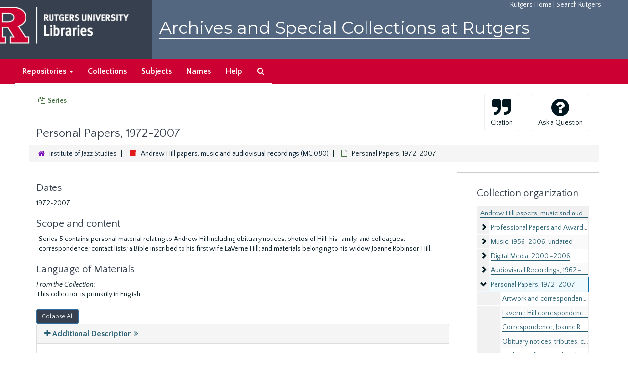

--- FILE ---
content_type: text/html;charset=utf-8
request_url: https://archives.libraries.rutgers.edu/repositories/6/archival_objects/38132
body_size: 18559
content:
<!DOCTYPE html>
<html lang="en">
<head>
	<meta charset="utf-8"/>
	<meta http-equiv="X-UA-Compatible" content="IE=edge"/>
	<meta name="viewport" content="width=device-width, initial-scale=1">
	<link href="/assets/favicon-bf121aba5c01eb08f81b3db1bcda69e3ebb7edf8de612c6929174af9e98432cb.ico" rel="shortcut icon" type="image/x-icon" />
	<title>Personal Papers, 1972-2007 | Archives and Special Collections at Rutgers</title>
	<meta name="csrf-param" content="authenticity_token" />
<meta name="csrf-token" content="jODs7I1MRnORJ7yQG2b7UiwFojXNni6YibDrwvChyK3c8yQdnTyu9CbwjwZ41ZqTOu8WG2Q1JXcW2VJrwapS9A" />

		<meta name="referrer" content="origin-when-cross-origin" />

	<script>
	 var APP_PATH = '/';
	</script>

	<link rel="stylesheet" media="all" href="/assets/application-1b293111e48416854f73ba8c601daf7749d7a60452a59e30cc5c19e009c1da5b.css" />
	<script src="/assets/application-db0d89f9ce4b580a5d3075065af4aa2cef2420fd0b7c5a16d8d8a4475698bf99.js"></script>

	  <script type="application/ld+json">
    {
  "@context": "http://schema.org/",
  "@id": "https://archives.libraries.rutgers.edu/repositories/6/archival_objects/38132",
  "@type": [
    "Collection",
    "ArchiveComponent"
  ],
  "name": "Personal Papers, 1972-2007",
  "isPartOf": "https://archives.libraries.rutgers.edu/repositories/6/resources/416",
  "description": "Series 5 contains personal material relating to Andrew Hill including obituary notices; photos of Hill, his family, and colleagues; correspondence; contact lists; a Bible inscribed to his first wife LaVerne Hill; and materials belonging to his widow Joanne Robinson Hill.",
  "creator": [
    {
      "@id": "https://archives.libraries.rutgers.edu/agents/people/1411",
      "@type": "Person",
      "name": "Hill, Andrew, 1931-2007"
    }
  ],
  "dateCreated": [
    "1972-2007"
  ],
  "holdingArchive": {
    "@id": "https://archives.libraries.rutgers.edu/repositories/6",
    "@type": "ArchiveOrganization",
    "name": "Institute of Jazz Studies",
    "address": {
      "@type": "PostalAddress",
      "streetAddress": [
        "185 University Avenue",
        "John Cotton Dana Library",
        "4th Floor"
      ],
      "addressLocality": "Newark",
      "addressRegion": "New Jersey",
      "postalCode": "07102",
      "addressCountry": "United States"
    },
    "telephone": [
      "973-353-5595"
    ]
  }
}
  </script>


			<!-- Begin plugin layout -->
			 <link rel="stylesheet" media="screen" href="/assets/rutgers.css" />
   <link href="https://fonts.googleapis.com/css?family=Montserrat:100,100i,200,200i,300,300i,400,400i,500,500i,600,600i,700,700i,800,800i,900,900i|Quattrocento+Sans:400,400i,700,700i" rel="stylesheet">

<!-- Google Tag Manager -->
<script>(function(w,d,s,l,i){w[l]=w[l]||[];w[l].push({'gtm.start':
new Date().getTime(),event:'gtm.js'});var f=d.getElementsByTagName(s)[0],
j=d.createElement(s),dl=l!='dataLayer'?'&l='+l:'';j.async=true;j.src=
'https://www.googletagmanager.com/gtm.js?id='+i+dl;f.parentNode.insertBefore(j,f);
})(window,document,'script','dataLayer','GTM-WW32NGZ');</script>
<!-- End Google Tag Manager --> 

			<!-- End plugin layout -->
			<!-- Begin plugin layout -->
			<!-- aspace_sitemap -->
 <meta name="google-site-verification" content="CnUPXZPsNwA3n6GfruSrpp510mwxsUGBwy61s1mSeVA">

			<!-- End plugin layout -->

<!-- HTML5 shim and Respond.js for IE8 support of HTML5 elements and media queries -->
<!-- WARNING: Respond.js doesn't work if you view the page via file:// -->
<!--[if lt IE 9]>
	<script src="https://oss.maxcdn.com/html5shiv/3.7.3/html5shiv.min.js"></script>
	<script src="https://oss.maxcdn.com/respond/1.4.2/respond.min.js"></script>
<![endif]-->
</head>

<body>
	<div class="skipnav">
  <a class="sr-only sr-only-focusable" href="#maincontent">Skip to main content</a>
</div>


	<div class="container-fluid no-pad">
		 <!-- Google Tag Manager (noscript) -->
<noscript><iframe src="https://www.googletagmanager.com/ns.html?id=GTM-WW32NGZ"
height="0" width="0" style="display:none;visibility:hidden"></iframe></noscript>
<!-- End Google Tag Manager (noscript) -->
		<section  id="header">
		 <div style="height:120px" class="row">
   
    <div  style="background-color:#36404e;height:120px;" class="col-sm-3"  >
	 <a title="Return to Rutgers Libraries Webpage" href="https://www.libraries.rutgers.edu/"> <img  class="logo" align="middle" src="/assets/images/logo.png" alt = "Archives and Special Collections at Rutgers" />  </a>  
	</div>
	 <div class="col-sm-9">
	 <div id="rulinks"> <a href="https://www.rutgers.edu">Rutgers Home</a> | <a href="https://search.rutgers.edu/">Search Rutgers</a> </div>
	<P  class="toptitle">  <a title="Archives and Special Collections at Rutgers" href="/">    Archives and Special Collections at Rutgers</a>
   </P>
    </div>
	
  </div>
  </section>

		<section id="navigation" aria-label="primary navigation links">
  <nav class="navbar navbar-default">
    <div class="container-fluid navbar-header top-bar">
      <button type="button" class="navbar-toggle collapsed" data-toggle="collapse" data-target="#collapsemenu"
              aria-expanded="false">
        <span class="sr-only">Toggle navigation</span>
        <span class="icon-bar"></span>
        <span class="icon-bar"></span>
        <span class="icon-bar"></span>
      </button>
      <div class="collapse navbar-collapse" id="collapsemenu">
        <ul class="nav nav navbar-nav">


          <li class="dropdown">
            <a class="dropdown-toggle" href="/repositories">
              Repositories <span class="caret hidden-xs"></span></a>
            <ul class="dropdown-menu hidden-xs">
<li><a href="/repositories/6">Institute of Jazz Studies</a></li>
              <li><a href="/repositories/11">New Brunswick Special Collections</a></li>
              <li><a href="/repositories/3">Rutgers University Archives</a></li>
              <li><a href="/repositories/9">RBHS Special Collections in the History of Medicine</a></li>
              <li><a href="/repositories/10">Rutgers University - Newark Archives</a></li>
</ul>
          </li>

            <li><a href="/repositories/resources">Collections</a></li>
            <li><a href="/subjects">Subjects</a></li>
            <li><a href="/agents">Names</a></li>
            <li><a href="/help">Help</a></li>
            <li><a href="/search?reset=true" title="Search The Archives">
                <span class="fa fa-search" aria-hidden="true"></span>
                <span class="sr-only">Search The Archives</span>
              </a>
            </li>
        </ul>
      </div>
    </div>
  </nav>
</section>

	</div>

	<section id="content" class="container-fluid">
		<a name="maincontent" id="maincontent"></a>
		
		<a name="main" title="Main Content"></a>
<div id="main-content" class="row objects">
  <div class="row" id="info_row">
    <div class="information col-sm-7">
      






<div class="badge-and-identifier">
  <div class="record-type-badge archival_object">
    <i class="fa fa-files-o"></i>&#160;Series 
  </div>
</div>
<BR>
<div style="clear:both">
<h1>
    Personal Papers, 1972-2007
</h1>
</div>
    </div>
    <div class="page_actions col-sm-5 right">
    <div title="Page Actions" class="text-right">
 <ul class="list-inline">
      <li class="large-badge  align-center">
          <form id="cite_sub" action="/cite" accept-charset="UTF-8" method="post"><input name="utf8" type="hidden" value="&#x2713;" /><input type="hidden" name="authenticity_token" value="YU2iBdY6Sb1MztFYnavKMrmPkvWV7t2qY68ldOVH5Muga9VjDD7xHQNjur-fvdtD1clcdZ_30hbKcmXNSCkeAA" />
  <input type="hidden" name="uri" id="uri" value="/repositories/6/archival_objects/38132" />
  <input type="hidden" name="cite" id="cite" value="Personal Papers, 1972-2007. Andrew Hill papers, music and audiovisual recordings, MC 080. Institute of Jazz Studies.   https://archives.libraries.rutgers.edu/repositories/6/archival_objects/38132  Accessed  January 22, 2026." />
  <button type="submit" class="btn page_action request  btn-default">
    <i class="fa fa-quote-right fa-3x"></i><br/>
    Citation
  </button>
</form>
      </li>
      <li class="large-badge  align-center">
              <a id="staff-link" href="#" class="btn btn-default hide" target="_blank">
        <i class="fa fa-pencil fa-3x"></i>
        <br/>
        Staff Only
    </a>

      </li>
      <li class="large-badge  align-center">

              <a class="btn btn-default page_action" title="Ask a Question" href="https://www.libraries.rutgers.edu/ask-archives?uri=/repositories/6/archival_objects/38132"><i class='fa fa-3x fa fa-3x fa-question-circle'></i><br>Ask a Question</a>
      </li>
 </ul>
</div>

    </div>
  </div>

   <div class="clear">
    <nav aria-label="hierarchical navigation">
      <ul class="breadcrumb">
	<li>
	  <span class='record-type-badge repository' aria-hidden='true'>       <i class='fa fa-home'></i>     </span>
	    <a href='/repositories/6'>
		Institute of Jazz Studies
	    </a>
	</li>
	<li>
	  <span class='record-type-badge resource' aria-hidden='true'>       <i class='fa fa-archive'></i>     </span>
	    <a href='/repositories/6/resources/416'>
		Andrew Hill papers, music and audiovisual recordings (MC 080)
	    </a>
	</li>
	<li>
	  <span class='record-type-badge archival_object' aria-hidden='true'>       <i class='fa fa-file-o'></i>     </span>
	    Personal Papers, 1972-2007
	</li>
      </ul>
    </nav>
</div>


  <div class="row" id="notes_row">
   <div class="col-sm-9">
    


    <!-- Look for '_inherited' and '*_inherited' properties -->
<div class="upper-record-details">
	
      <h2 class="smaller_gray">Dates</h2>
      <ul class="dates-is-single-date">
        <li class="dates"> 
            1972-2007 
        </li>
</ul>


	
          <div class="abstract single_note" >
     <h2 class="smaller_gray">Scope and content</h2>
         <div class="subnote ">
           <span class="note-content">
             <p>Series 5 contains personal material relating to Andrew Hill including obituary notices; photos of Hill, his family, and colleagues; correspondence; contact lists; a Bible inscribed to his first wife LaVerne Hill; and materials belonging to his widow Joanne Robinson Hill.</p>
           </span>
         </div>
     </div>



   

            <div class="langmaterial single_note" >
     <h2 class="smaller_gray">Language of Materials</h2>
       <div class="note-content">
           <span class="inherit">From the Collection:</span>
         <p>This collection is primarily in English</p>
       </div>
     </div>



  


      
      
      
      
      
      
</div>

    <div class="acc_holder clear" >
      <div class="panel-group" id="res_accordion">
	
<div class="panel panel-default">
  <div class="panel-heading">
    <a class="accordion-toggle" data-toggle="collapse"  href="#add_desc">
      <h3 class="panel-title">
        <i class="fa fa-plus"> </i>
        <span class="accordion-title">
          Additional Description
        </span>
        <i class="fa fa-angle-double-right"> </i>
      </h3>
    </a>
  </div>
  <div id="add_desc" class="panel-collapse collapse note_panel in">
    <div class="panel-body">
      	    <div class="note">
	          <div class="arrangement single_note" >
     <h2 class="smaller_gray">Arrangement</h2>
         <div class="subnote ">
           <span class="note-content">
             <p>Series 5 is arranged chronologically and by type of material. Due to its large size, Emilio Cruz's portrait of Andrew Hill is stored with oversized materials from the Mary Lou Williams collection.</p>
           </span>
         </div>
     </div>

	    </div>

    </div>
  </div>
</div>

	    
<div class="panel panel-default">
  <div class="panel-heading">
    <a class="accordion-toggle" data-toggle="collapse"  href="#repo_deets">
      <h3 class="panel-title">
        <i class="fa fa-plus"> </i>
        <span class="accordion-title">
          Repository Details
        </span>
        <i class="fa fa-angle-double-right"> </i>
      </h3>
    </a>
  </div>
  <div id="repo_deets" class="panel-collapse collapse note_panel in">
    <div class="panel-body">
      <p> Part of the Institute of Jazz Studies Repository</p>
<div class="website">
  <a href="https://www.libraries.rutgers.edu/newark/visit-study/institute-jazz-studies">https://www.libraries.rutgers.edu/newark/visit-study/institute-jazz-studies</a>
</div>



<div class='contact_info'>
  <strong>Contact:</strong> <br/>
  <span class="street">
    185 University Avenue <br/>John Cotton Dana Library <br/>4th Floor
    <br />
  </span>

     <span class="city">Newark</span>
     <span class="region">New Jersey</span>
     <span class="post_code">07102</span>
     <span class="country">United States</span>

<br/>

   <span class="telephone">
       973-353-5595
   </span><br/>

<span class="email">
  <a href="mailto:ask_ijs@libraries.rutgers.edu" title="Send email">
    ask_ijs@libraries.rutgers.edu
  </a>
</span>
<br/>
</div>


    </div>
  </div>
</div>

      </div>
        
        
        
        
        
        
    </div>
    <script type="text/javascript" >initialize_accordion(".note_panel", "Expand All" , "Collapse All");
    </script>

   </div>

    <div id="sidebar" class="sidebar sidebar-container col-sm-3 resizable-sidebar">

      <script src="/assets/largetree-49dd3ef557a761c55c8324e47f5b7bfe81dac60557571bae017a8cadc7c85135.js"></script>
<script src="/assets/tree_renderer-4a950f560ccc1eb5e6eb74c02e2ad974b1325c53dcafcc117b543706b3d5bb24.js"></script>

<h2>Collection organization</h2>
<div class="infinite-tree-view largetree-container" id='tree-container'></div>

<script>

    var root_uri = '/repositories/6/resources/416';
    var should_link_to_record = true;

    var tree = new LargeTree(new TreeDataSource(root_uri + '/tree'),
        $('#tree-container'),
        root_uri,
        true,
        new SimpleRenderer(should_link_to_record),
        function() {
            var tree_id = TreeIds.uri_to_tree_id('/repositories/6/archival_objects/38132');
            tree.setCurrentNode(tree_id, function() {
                // scroll to selected node
                tree.elt.scrollTo('#'+tree_id, 0, {offset: -50});
            });
        },
        function(current_node, tree) {
          tree.expandNode(current_node);
        });
</script>

    </div>
  </div>
   <div class="modal fade" id="cite_modal" tabindex="-1" role="dialog" aria-modal="true" aria-labelledby="cite_modalLabel">
  <div class="modal-dialog">
    <div class="modal-content">
      <header class="modal-header">
        <button type="button" class="close" id="cite_modal_header_close" data-dismiss="modal" aria-label="Close">&times;</button>
        <h2 class="modal-title h3" id="cite_modalLabel">Citation</h2>
      </header>
      <div class="modal-body">
        <section class="panel panel-default mt15px">
  <header class="panel-heading">
    <h3 class="panel-title">Cite Item</h3>
  </header>
  <div class="panel-body flex align-items-center">
    <p id="item_citation" class="flex-grow-1 mr15px mb0">Personal Papers, 1972-2007. Andrew Hill papers, music and audiovisual recordings, MC 080. Institute of Jazz Studies.</p>
    <button type="button" id="copy_item_citation" class="btn btn-primary clip-btn" data-clipboard-target="#item_citation" aria-label="Copy item citation to clipboard">Copy to clipboard</button>
  </div>
</section>
<section class="panel panel-default">
  <header class="panel-heading">
    <h3 class="panel-title">Cite Item Description</h3>
  </header>
  <div class="panel-body flex align-items-center">
    <p id="item_description_citation" class="flex-grow-1 mr15px mb0">Personal Papers, 1972-2007. Andrew Hill papers, music and audiovisual recordings, MC 080. Institute of Jazz Studies.   https://archives.libraries.rutgers.edu/repositories/6/archival_objects/38132  Accessed  January 22, 2026.</p>
    <button type="button" id="copy_item_description_citation" class="btn btn-primary clip-btn" data-clipboard-target="#item_description_citation" aria-label="Copy item description citation to clipboard">Copy to clipboard</button>
  </div>
</section>

      </div>
      <footer class="modal-footer">
        <button type="button" class="btn btn-default" id="cite_modal_footer_close" data-dismiss="modal" aria-label="Close">Close</button>
      </footer>
    </div>
  </div>
</div>

<script type ="text/javascript" >setupCite()</script>
  <div class="modal fade" id="request_modal" tabindex="-1" role="dialog" aria-modal="true" aria-labelledby="request_modalLabel">
  <div class="modal-dialog">
    <div class="modal-content">
      <header class="modal-header">
        <button type="button" class="close" id="request_modal_header_close" data-dismiss="modal" aria-label="Close">&times;</button>
        <h2 class="modal-title h3" id="request_modalLabel">Request</h2>
      </header>
      <div class="modal-body">
        
      </div>
      <footer class="modal-footer">
        <button type="button" class="btn btn-default" id="request_modal_footer_close" data-dismiss="modal" aria-label="Close">Close</button>
          <button type="button" class="btn btn-primary action-btn"></button>
      </footer>
    </div>
  </div>
</div>

<script type ="text/javascript" >setupRequest("request_modal",  "Request")</script>

</div>


	</section>

	<script  type="text/javascript" >
		$(".upper-record-details .note-content").each(function(index, element){$(this).readmore(450)});
	</script>

	  	<div class="container-fluid panel-footer">
  <div class="row">
     <div class="col-md-12">
       <p class="footer-items"><a href=https://archives-staff.libraries.rutgers.edu><b>Staff Interface</b></a>
          </p>
		  <p> <center>
Rutgers is an equal access/equal opportunity institution. Individuals with disabilities are encouraged to direct suggestions, comments, or complaints concerning any accessibility issues with Rutgers websites to
 <a href="mailto:accessibility@rutgers.edu">accessibility@rutgers.edu</a> or complete the <a href="https://oit.rutgers.edu/accessibility/barrierform">Report Accessibility Barrier / Provide Feedback</a> form.</center>
</p>
		 <P> <center> Copyright © 2018  Rutgers, The State University of New Jersey, an equal opportunity, affirmative action institution. All rights reserved</center>
     </div>
	


  </div>
</div>



			<script>
				FRONTEND_URL = "https://archives-staff.libraries.rutgers.edu";
				RECORD_URI = "/repositories/6/archival_objects/38132";
				STAFF_LINK_MODE = "edit";
			</script>

</body>
</html>
